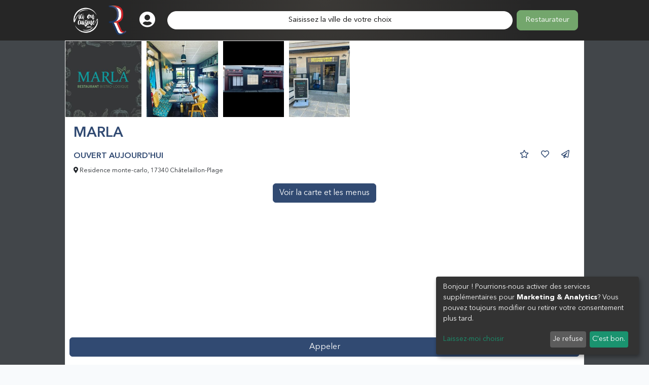

--- FILE ---
content_type: text/html; charset=UTF-8
request_url: https://icioncuisine.com/restaurant/marla/23847
body_size: 9085
content:




<!DOCTYPE html>
<html lang="fr" class="">

<head>
    <meta charset="utf-8">
    <meta http-equiv="X-UA-Compatible" content="IE=edge">
    <meta name="viewport" content="width=device-width, initial-scale=1, shrink-to-fit=no">
    <meta name="apple-mobile-web-app-capable" content="yes">
    <meta name="apple-itunes-app" content="app-id=1135444000">
    <meta name="description" content="Restaurant Châtelaillon-Plage - Découvrez la carte des plats, effectuez une réservation ou encore voir le menu du jour et les actualités du restaurant MARLA à Châtelaillon-Plage et ajoutez-le à vos favoris pour recevoir son menu chaque jour">
    <meta name="keywords" content="cartes, réservation, icioncuisine, ioc, menu, menudujour, mdj, menu du jour, MARLA ,Residence monte-carlo,17340,Châtelaillon-Plage">
    <meta name="author" content="Dujour SAS">
    <meta name="google-site-verification" content="jorOOe6GoaTniPNaP2esNe_qrlBHyENLQdw2jnvmzQU"/>
    <meta name="google-adsense-account" content="ca-pub-4753284907675562">
    <meta name="p:domain_verify" content="6bf88437fdc0f8581c50508d9c4dcb26"/>
    <!-- CSRF Token -->
    <meta name="csrf-token" content="xB2NNG5ALCdD6QgmQKpCOtpv95suqoHvmDVz5Gy8">
    
    
            <link rel="apple-touch-icon" sizes="57x57" href="https://icioncuisine.com/img/home_c/favicons-afmr/apple-touch-icon.png">
<link rel="apple-touch-icon" sizes="60x60" href="https://icioncuisine.com/img/home_c/favicons-afmr/apple-touch-icon.png">
<link rel="apple-touch-icon" sizes="72x72" href="https://icioncuisine.com/img/home_c/favicons-afmr/apple-touch-icon.png">
<link rel="apple-touch-icon" sizes="76x76" href="https://icioncuisine.com/img/home_c/favicons-afmr/apple-touch-icon.png">
<link rel="apple-touch-icon" sizes="114x114" href="https://icioncuisine.com/img/home_c/favicons-afmr/apple-touch-icon.png">
<link rel="apple-touch-icon" sizes="120x120" href="https://icioncuisine.com/img/home_c/favicons-afmr/apple-touch-icon.png">
<link rel="apple-touch-icon" sizes="144x144" href="https://icioncuisine.com/img/home_c/favicons-afmr/apple-touch-icon.png">
<link rel="apple-touch-icon" sizes="152x152" href="https://icioncuisine.com/img/home_c/favicons-afmr/apple-touch-icon.png">
<link rel="apple-touch-icon" sizes="180x180" href="https://icioncuisine.com/img/home_c/favicons-afmr/apple-touch-icon.png">
<link rel="icon" type="image/png" sizes="192x192"  href="https://icioncuisine.com/img/home_c/favicons-afmr/android-chrome-192x192.png">
<link rel="icon" type="image/png" sizes="32x32" href="https://icioncuisine.com/img/home_c/favicons-afmr/favicon-32x32.png">
<link rel="icon" type="image/png" sizes="16x16" href="https://icioncuisine.com/img/home_c/favicons-afmr/favicon-16x16.png">
<link rel="manifest" href="https://icioncuisine.com/img/home_c/favicons-afmr/manifest.json">
<meta name="msapplication-TileColor" content="#ffffff">
<meta name="msapplication-TileImage" content="https://icioncuisine.com/img/home_c/favicons-afmr/ms-icon-144x144.png">
<meta name="theme-color" content="#ffffff">	
<link rel="mask-icon" href="https://icioncuisine.com/img/home_c/favicons-afmr/safari-pinned-tab.svg" color="#5bbad5">
<link rel="manifest" href="https://icioncuisine.com/img/home_c/favicons-afmr/site.webmanifest">
        <meta property="fb:app_id" content="770407906662885">
<meta property="og:type" content="website">
<meta property="og:url" content="https://icioncuisine.com/restaurant/marla/23847" />
<meta property="og:title" content="Restaurant MARLA  à Châtelaillon-Plage (17340)" />
<meta property="og:site_name" content="https://mdj.to/afmr" />
<meta property="og:description" content="MARLA  - Residence monte-carlo 17340 Châtelaillon-Plage" />
<meta property="og:image" content="https://icioncuisine.com/img/og/afmr.jpg" />
        <meta name="twitter:card" content="photo">
<meta name="twitter:site" content="@AFMR_Officiel" />
<meta name="twitter:title" content="Restaurant MARLA  à Châtelaillon-Plage (17340) - Application AFMR - Maître Restaurateur -">
<meta name="twitter:url" content="https://icioncuisine.com/restaurant/marla/23847" />
<meta name="twitter:image" content="https://icioncuisine.com/img/welcome/bg-app.jpg">            <link rel="canonical" href="https://icioncuisine.com/restaurant/marla/23847"/>
    
    <title>Restaurant MARLA  à Châtelaillon-Plage (17340) - Carte des plats, réservation et menus du jour</title>

    <link rel="preload" href="https://icioncuisine.com/webfonts/fa-solid-900.woff2" as="font" type="font/woff2" crossorigin>
    <link rel="preload" href="https://icioncuisine.com/webfonts/fa-brands-400.woff2" as="font" type="font/woff2" crossorigin>
    <link rel="preload" href="https://icioncuisine.com/webfonts/fa-regular-400.woff2" as="font" type="font/woff2" crossorigin>

    <link rel="preload" href="https://icioncuisine.com/fonts/AvenirNextLTPro-Demi.woff2" as="font" type="font/woff2" crossorigin>
    <link rel="preload" href="https://icioncuisine.com/fonts/AvenirNextLTPro-Bold.woff2" as="font" type="font/woff2" crossorigin>
    <link rel="preload" href="https://icioncuisine.com/fonts/AvenirNextLTPro-Regular.woff2" as="font" type="font/woff2" crossorigin>

    <link href="/css/app_v2.css?id=6b5a75efb92215f51a0bc0ead78a96f6" rel="stylesheet">
    
        <script>
        window.googlePlaceRoute = 'https://icioncuisine.com/restaurant/0'
    </script>
</head>
<script async src="https://pagead2.googlesyndication.com/pagead/js/adsbygoogle.js?client=ca-pub-4753284907675562"
     crossorigin="anonymous"></script>
     
<body>
<div id="fb-root"></div>
<div id="venue" class="app-v2">
            <header>
            <header>
    <div class="container">
        <div class="d-flex w-100 flex-row align-items-center">
            <a href="https://icioncuisine.com" class="mr-1 mr-md-5 d-none d-md-block">
                <div class="d-none d-md-block">
                    <img src="https://icioncuisine.com/img/icioncuisine.com_logo_full_200x200_blanc.png" class="img-fluid">
                    <img src="https://icioncuisine.com/img/afmr-full-2@3x.png" class="img-fluid">                </div>
                <div class="d-block d-md-none">
                                            <img src="https://icioncuisine.com/img/afmr-full-2@3x.png" class="img-fluid">
                                    </div>
            </a>
            <a href="https://icioncuisine.com/webapp-registration" class="text-white mx-1 mx-md-3">
                <i class="fas fa-user-circle fa-w-16 fa-2x"></i>
            </a>
            <div class="flex-fill d-grid mx-2   ">
                <a href="https://icioncuisine.com/webapp-venues" class="btn btn-white rounded-pill">
                    <span>
                        Saisissez la ville de votre choix                    </span>
                </a>
            </div>

            <div class="text-right ml-1 ml-md-5">
                <a class="btn btn-pro btn-lg" href="https://icioncuisine.com/b2b-index">Restaurateur</a>
            </div>
        </div>
    </div>
</header>        </header>
        <main class="d-flex justify-content-center flex-column">
        <div>
                <section class="v2" x-data="zoomSlider">
        <div class="container p-0 border border-light">
            <div>
        <div class="swiper slicktopMedia" x-ref="slicktopMedia" x-data="slider('topMedia', [])">
    <!-- Additional required wrapper -->
    <div class="swiper-wrapper">
        <div class="swiper-slide">
                    <img src="https://s3.eu-west-3.amazonaws.com/fr.du-jour.menu.medias/6/0/1/2/4/360124/c/23847_1655199431-thumbs.jpg" height="150" @click.prevent="doZoom('topMedia', 0 )"/>
                </div>
                            <div class="swiper-slide">
                    <img src="https://s3.eu-west-3.amazonaws.com/fr.du-jour.menu.medias/6/0/1/2/9/360129/c/23847_1655199928-thumbs.jpg" height="150" @click.prevent="doZoom('topMedia', 1 )"/>
                </div>
                            <div class="swiper-slide">
                    <img src="https://s3.eu-west-3.amazonaws.com/fr.du-jour.menu.medias/6/0/1/3/0/360130/c/23847_1655199940-thumbs.jpg" height="150" @click.prevent="doZoom('topMedia', 2 )"/>
                </div>
                            <div class="swiper-slide">
                    <img src="https://s3.eu-west-3.amazonaws.com/fr.du-jour.menu.medias/6/0/1/3/1/360131/c/23847_1655199942-thumbs.jpg" height="150" @click.prevent="doZoom('topMedia', 3 )"/>
                </div>
    </div>
    <!-- If we need navigation buttons -->
    <div class="swiper-button-prev swiper-button-prev-topMedia">
        <i class="fas fa-chevron-left"></i>
    </div>
    <div class="swiper-button-next swiper-button-next-topMedia">
        <i class="fas fa-chevron-right"></i>
    </div>

</div>    <!-- Modal -->
        <div class="modal fade zoom-modal" style="z-index: 2000" id="zoomModaltopMedia" tabindex="-1" role="dialog"
     aria-labelledby="zoomModaltopMediaLabel" aria-hidden="true">
    <div class="modal-dialog modal-lg modal-fullscreen d-flex flex-column" role="document">
        <div class="modal-content flex-fill">
            <div class="modal-header">
                <button type="button" class="btn-close" data-bs-dismiss="modal" aria-label="Close"></button>
            </div>
            <div class="modal-body d-flex flex-column justify-content-center">
                <div class="swiper slickzoomtopMedia" x-ref="slickzoomtopMedia" x-data="slider('zoomtopMedia', {&quot;slidesPerView&quot;:1,&quot;breakpoints&quot;:[]})">
    <!-- Additional required wrapper -->
    <div class="swiper-wrapper">
        <div class="swiper-slide d-flex h-100 align-items-center justify-content-center">
                            <img class="img-fluid lazyload h-100 w-100" data-src="https://s3.eu-west-3.amazonaws.com/fr.du-jour.menu.medias/6/0/1/2/4/360124/23847_1655199431.jpg" style="object-fit: contain">
                        </div>
                                            <div class="swiper-slide d-flex h-100 align-items-center justify-content-center">
                            <img class="img-fluid lazyload h-100 w-100" data-src="https://s3.eu-west-3.amazonaws.com/fr.du-jour.menu.medias/6/0/1/2/9/360129/23847_1655199928.jpg" style="object-fit: contain">
                        </div>
                                            <div class="swiper-slide d-flex h-100 align-items-center justify-content-center">
                            <img class="img-fluid lazyload h-100 w-100" data-src="https://s3.eu-west-3.amazonaws.com/fr.du-jour.menu.medias/6/0/1/3/0/360130/23847_1655199940.jpg" style="object-fit: contain">
                        </div>
                                            <div class="swiper-slide d-flex h-100 align-items-center justify-content-center">
                            <img class="img-fluid lazyload h-100 w-100" data-src="https://s3.eu-west-3.amazonaws.com/fr.du-jour.menu.medias/6/0/1/3/1/360131/23847_1655199942.jpg" style="object-fit: contain">
                        </div>
    </div>
    <!-- If we need navigation buttons -->
    <div class="swiper-button-prev swiper-button-prev-zoomtopMedia">
        <i class="fas fa-chevron-left"></i>
    </div>
    <div class="swiper-button-next swiper-button-next-zoomtopMedia">
        <i class="fas fa-chevron-right"></i>
    </div>

</div>            </div>
        </div>
    </div>
</div>    </div>


            <div class="p-3">
                <h1 class="h2 text-primary caption text-uppercase">
    MARLA 
</h1>
<div class="row no-gutters">
    <div class="col-8">
                    <div
                    class="align-self-start text-primary text-uppercase font-weight-semi my-2"
            >
                OUVERT AUJOURD'HUI
            </div>
                    <small class="display font-weight-normal d-block location text">
                <i class="fas fa-map-marker-alt"></i>
                Residence monte-carlo, 17340 Châtelaillon-Plage
                
            </small>

    </div>
    <div class="col-4 d-flex flex-column">
        <div class="d-flex justify-content-end">
            <a class="btn btn-primary btn-flat"
   href="https://icioncuisine.com/webapp-venues/23847?action=like"
>
    <i class="far fa-star text-primary"></i>
</a>
<a class="btn btn-primary btn-flat"
   href="https://icioncuisine.com/webapp-venues/23847?action=bookmark"
>
    <i class="far fa-heart text-primary"></i>
</a>

<a class="btn btn-primary btn-flat"
   href="https://icioncuisine.com/webapp-venues/23847?action=share"
>
    <i class="far fa-paper-plane text-primary"></i>
</a>        </div>
    </div>

</div>


                                <div class="d-flex justify-content-center my-3">
        <button type="button" class="btn btn-primary" data-bs-toggle="modal" data-bs-target="#permanentMenuModal">
            Voir la carte et les menus
        </button>
    </div>
<div class="modal fade " id="permanentMenuModal" tabindex="-1" role="dialog"
     aria-labelledby="exampleModalLabel"
     aria-hidden="true">
    <div class="modal-dialog  modal-dialog-centered modal-lg">
        <div class="modal-content">
            <div class="modal-header">
                <h5 class="font-weight-semi">Autres menus et carte</h5>
                <button type="button" class="btn-close" data-bs-dismiss="modal" aria-label="Close">
                </button>
            </div>
            <div class="modal-body">
                                    <div class="card permanent-menu mb-3">
                        <div class="card-header">
                            MENU BISTROLOGIQUE
                        </div>
                        <div class="card-body">
                            <div class="d-flex justify-content-end">
                                                                    <p class="price rounded-pill px-3 py-1">
                                        35,00 €
                                    </p>
                                                            </div>
                                                        <div>
                                <p>UNIQUEMENT LE SOIR DU MERCREDI AU SAMEDI ET LE DIMANCHE MIDI &nbsp; &nbsp; &nbsp;&nbsp;</p><p>Entrée - plat ou plat - dessert 26,50€</p><p>Plat seul 19€</p><h5>ENTREES</h5><p>BOEUF CARO I I E REVISITÉ</p><p>OU</p><p>SUCRINE SUBLIMÉE - MAYONNAISE CONDIMENTÉE</p><h5>PLATS</h5><p>HARICOTS VERTS - AGNEAU - HERBES MARINES</p><p>OU</p><p>POISSON RETOUR DE PÊCHE - BETTERAVE - ANGÉLIQUE - SAUCE BLANQUETTE</p><h5>PLATEAU DE FROMAGES</h5><p>LES 4 FROMAGES</p><p>7,50€ DE SUPPLÉMENT</p><h5>DESSERTS</h5><p>COURGETTE - CORIANDRE - MIEL</p><p>OU</p><p>FRAISE - TAGÈTE PASSION - OEILLET D'INDE</p><p><br><i>Le menu est exprimé en euros, toutes taxes et services compris</i></p>
                            </div>
                                                    </div>
                    </div>
                                    <div class="card permanent-menu mb-3">
                        <div class="card-header">
                            Menu de la semaine
                        </div>
                        <div class="card-body">
                            <div class="d-flex justify-content-end">
                                                                    <p class="price rounded-pill px-3 py-1">
                                        22,00 €
                                    </p>
                                                            </div>
                                                        <div>
                                <p>UNIQUEMENT LE MIDI DU MERCREDI AU SAMEDI</p><p>Entrée - plat ou plat - dessert 17€</p><p>Plat seul 12€&nbsp;</p><h5>ENTREES</h5><p>CARPACCIO DE LÉGUMES - POISSON FUMÉ MAISON - BLEU CHARENTAIS</p><p>OU</p><p>BRUSCHETTA - FILET MIGNON - CHOUX FLEUR - AIL CONFIT</p><h5>PLATS</h5><p>POISSON RETOUR DE PÊCHE - CAROTTE - ABRICOTS</p><p>OU</p><p>GNOCCHIS - BETTERAVE - CHÈVRE - BASILIC</p><h5>DESSERTS</h5><p>TIRAMISU - NOIX - ANGÉLIQUE</p><p>OU</p><p>TRAVAIL AUTOUR DE LA CERISE DU JARDIN</p>
                            </div>
                                                    </div>
                    </div>
                            </div>
        </div>
    </div>
</div>            </div>
                        <div class="description mb-3">
        <h5 class="px-3 h5 caption text-dark">
    Description
</h5>        <div class="text px-3">
            Venez découvrir notre logique d&#039;un bistrot alliant convivialité et modernité. <br />
Une cuisine locale et respectueuse de l&#039;environnement. <br />
Nous sommes Carla et Maxime, deux passionnés de restauration. Monter notre restaurant a pris du temps avec la crise sanitaire mais ça nous a aussi permis de savoir ce que l&#039;on voulait, avec qui nous voulions travailler, des producteurs bio ou haute valeur environnementale. Nous souhaitons faire de notre restaurant un lieu chaleureux et plein de partage car c&#039;est ce que nous aimons : faire plaisir. Fils et fille de commerçants, nous avons toujours baignés dedans alors c&#039;est avec joie que nous vous accueillerons chez nous. <br />
Au-delà d&#039;un service de restauration classique, vous pouvez privatiser le restaurant pour vos évènements privés, que ce soit familial ou professionnel nous nous adapterons à vos envies.<br />
Venez découvrir notre brunch tous les premiers dimanche du mois!
        </div>
    </div>
                                    <div class="my-3">
        <h5 class="px-3 h5 caption text-dark">
    Album photos
</h5>        <div>
        <div class="swiper slickmedia" x-ref="slickmedia" x-data="slider('media', [])">
    <!-- Additional required wrapper -->
    <div class="swiper-wrapper">
        <div class="swiper-slide">
                    <img src="https://s3.eu-west-3.amazonaws.com/fr.du-jour.menu.medias/6/0/1/2/5/360125/c/23847_1655199917-thumbs.jpg" height="150" @click.prevent="doZoom('media', 0 )"/>
                </div>
                            <div class="swiper-slide">
                    <img src="https://s3.eu-west-3.amazonaws.com/fr.du-jour.menu.medias/6/0/1/2/6/360126/c/23847_1655199918-thumbs.jpg" height="150" @click.prevent="doZoom('media', 1 )"/>
                </div>
                            <div class="swiper-slide">
                    <img src="https://s3.eu-west-3.amazonaws.com/fr.du-jour.menu.medias/6/0/1/2/7/360127/c/23847_1655199920-thumbs.jpg" height="150" @click.prevent="doZoom('media', 2 )"/>
                </div>
                            <div class="swiper-slide">
                    <img src="https://s3.eu-west-3.amazonaws.com/fr.du-jour.menu.medias/6/0/1/2/8/360128/c/23847_1655199922-thumbs.jpg" height="150" @click.prevent="doZoom('media', 3 )"/>
                </div>
    </div>
    <!-- If we need navigation buttons -->
    <div class="swiper-button-prev swiper-button-prev-media">
        <i class="fas fa-chevron-left"></i>
    </div>
    <div class="swiper-button-next swiper-button-next-media">
        <i class="fas fa-chevron-right"></i>
    </div>

</div>    <!-- Modal -->
        <div class="modal fade zoom-modal" style="z-index: 2000" id="zoomModalmedia" tabindex="-1" role="dialog"
     aria-labelledby="zoomModalmediaLabel" aria-hidden="true">
    <div class="modal-dialog modal-lg modal-fullscreen d-flex flex-column" role="document">
        <div class="modal-content flex-fill">
            <div class="modal-header">
                <button type="button" class="btn-close" data-bs-dismiss="modal" aria-label="Close"></button>
            </div>
            <div class="modal-body d-flex flex-column justify-content-center">
                <div class="swiper slickzoommedia" x-ref="slickzoommedia" x-data="slider('zoommedia', {&quot;slidesPerView&quot;:1,&quot;breakpoints&quot;:[]})">
    <!-- Additional required wrapper -->
    <div class="swiper-wrapper">
        <div class="swiper-slide d-flex h-100 align-items-center justify-content-center">
                            <img class="img-fluid lazyload h-100 w-100" data-src="https://s3.eu-west-3.amazonaws.com/fr.du-jour.menu.medias/6/0/1/2/5/360125/23847_1655199917.jpg" style="object-fit: contain">
                        </div>
                                            <div class="swiper-slide d-flex h-100 align-items-center justify-content-center">
                            <img class="img-fluid lazyload h-100 w-100" data-src="https://s3.eu-west-3.amazonaws.com/fr.du-jour.menu.medias/6/0/1/2/6/360126/23847_1655199918.jpg" style="object-fit: contain">
                        </div>
                                            <div class="swiper-slide d-flex h-100 align-items-center justify-content-center">
                            <img class="img-fluid lazyload h-100 w-100" data-src="https://s3.eu-west-3.amazonaws.com/fr.du-jour.menu.medias/6/0/1/2/7/360127/23847_1655199920.jpg" style="object-fit: contain">
                        </div>
                                            <div class="swiper-slide d-flex h-100 align-items-center justify-content-center">
                            <img class="img-fluid lazyload h-100 w-100" data-src="https://s3.eu-west-3.amazonaws.com/fr.du-jour.menu.medias/6/0/1/2/8/360128/23847_1655199922.jpg" style="object-fit: contain">
                        </div>
    </div>
    <!-- If we need navigation buttons -->
    <div class="swiper-button-prev swiper-button-prev-zoommedia">
        <i class="fas fa-chevron-left"></i>
    </div>
    <div class="swiper-button-next swiper-button-next-zoommedia">
        <i class="fas fa-chevron-right"></i>
    </div>

</div>            </div>
        </div>
    </div>
</div>    </div>
    </div>
            <h5 class="px-3 h5 caption text-dark">
    Distinctions
</h5>    <div class="container-fluid">
        <ul class="d-flex align-items-center ps-0 flex-wrap">
                            <li class="me-2">
                    <span class="badge bg-primary font-weight-normal">Maître Restaurateur</span>
                </li>
                    </ul>
    </div>
            <div class="hours d-flex justify-content-center align-items-center flex-column">
        <h5 class="px-3 h5 caption text-dark">
    Horaires d'ouverture
</h5>        <div class="p-3 w-100">
                            <div class="row no-gutters text-primary  font-weight-semi ">
                    <div class="col-6 text-end pe-1">
                        dimanche
                    </div>
                    <div class="col-6 text-left ps-1">
                        12:15-14:00
                    </div>
                </div>
                            <div class="row no-gutters text-primary ">
                    <div class="col-6 text-end pe-1">
                        lundi
                    </div>
                    <div class="col-6 text-left ps-1">
                        Fermé
                    </div>
                </div>
                            <div class="row no-gutters text-primary ">
                    <div class="col-6 text-end pe-1">
                        mardi
                    </div>
                    <div class="col-6 text-left ps-1">
                        Fermé
                    </div>
                </div>
                            <div class="row no-gutters text-primary ">
                    <div class="col-6 text-end pe-1">
                        mercredi
                    </div>
                    <div class="col-6 text-left ps-1">
                        12:15-13:30 19:15-21:00
                    </div>
                </div>
                            <div class="row no-gutters text-primary ">
                    <div class="col-6 text-end pe-1">
                        jeudi
                    </div>
                    <div class="col-6 text-left ps-1">
                        12:15-13:30 19:15-21:00
                    </div>
                </div>
                            <div class="row no-gutters text-primary ">
                    <div class="col-6 text-end pe-1">
                        vendredi
                    </div>
                    <div class="col-6 text-left ps-1">
                        12:15-13:30 19:15-21:00
                    </div>
                </div>
                            <div class="row no-gutters text-primary ">
                    <div class="col-6 text-end pe-1">
                        samedi
                    </div>
                    <div class="col-6 text-left ps-1">
                        12:15-13:30 19:15-21:00
                    </div>
                </div>
                            <div class="row no-gutters text-primary ">
                    <div class="col-6 text-end pe-1">
                        dimanche
                    </div>
                    <div class="col-6 text-left ps-1">
                        12:15-14:00
                    </div>
                </div>
                    </div>
    </div>
            <h5 class="px-3 h5 caption text-dark">
    Réseaux sociaux
</h5><div class="px-3">
                </div>            <div class="text-center p-2 mt-2 rounded">
<script async src="https://pagead2.googlesyndication.com/pagead/js/adsbygoogle.js?client=ca-pub-4753284907675562"
     crossorigin="anonymous"></script>
<!-- InRestaurantSection -->
<ins class="adsbygoogle"
     style="display:block"
     data-ad-client="ca-pub-4753284907675562"
     data-ad-slot="9728345424"
     data-ad-format="auto"
     data-full-width-responsive="true"></ins>
<script>
     (adsbygoogle = window.adsbygoogle || []).push({});
</script>
</div>            <div class="map-wrapper">
    <div class="text-center bg-secondary text-white p-2 mt-2 rounded my-5">
        <h4>Restaurateur ?</h4>
        <p><a href="https://icioncuisine.com/b2b-premium" class="text-white">Attirez de nouveaux clients, gérez mieux votre visibilité, augmentez vos réservations et fidélisez vos clients grâce aux services Dujour.pro</a></p>
        <p>
            <a href="https://icioncuisine.com/b2b-index" class="text-white">
                Cliquez ici pour découvrir les services et avantages pour votre restaurant
            </a>
        </p>
    </div>
</div>            <h5 class="px-3 h5 caption text-dark">
    <div class="text-center">
        Nous trouver (cliquez pour lancer une navigation)
    </div>
</h5><a class="w-100 d-block text-center" href="#" data-bs-toggle="modal" data-bs-target="#localisationModal"
   target="_blank">
    <img data-src="https://s3.eu-west-3.amazonaws.com/fr.du-jour.menu.medias/5/8/8/6/1/358861/staticmap.jpeg" class="img-fluid text-center my-2 lazyload">
</a>
<div class="modal fade" id="localisationModal" tabindex="-1" role="dialog"
     aria-labelledby="exampleModalLabel"
     aria-hidden="true">
    <div class="modal-dialog  modal-dialog-centered">
        <div class="modal-content">
            <div class="modal-body">
                <div class="row">
                    <div class="col-lg-4 col-12">
                        <a class="btn btn-sm btn-primary btn-block w-100"
                           href="https://www.waze.com/ul?ll=46.069676,-1.088543&amp;navigate=yes&amp;zoom=17"
                           target="_blank">
                            <i class="fab fa-waze"></i> Waze
                        </a>
                    </div>
                    <div class="col-lg-4 col-12">
                        <a class="btn btn-sm btn-primary btn-block w-100"
                           href="https://www.google.com/maps/place/46.069676,-1.088543"
                           target="_blank">
                            <i class="fab fa-google"></i> Google Maps
                        </a>
                    </div>
                    <div class="col-md-4 col-12">
                        <a class="btn btn-sm btn-primary btn-block w-100"
                           href="http://maps.apple.com/?ll=46.069676,-1.088543"
                           target="_blank">
                            <i class="fab fa-apple"></i> Apple Plan
                        </a>
                    </div>
                </div>

            </div>
        </div>
    </div>
</div>            <div class="sticky-bottom d-grid gap-2 py-3 bg-white container-fluid">
    <div class="row ">
        <div class="col px-2 d-grid">
            <a class="btn btn-primary btn-block"
               href="https://icioncuisine.com/webapp-venues/23847?action=call"
            >
                Appeler
            </a>
        </div>
            </div>
        </div>
        </div>
    </section>

    <script type="application/ld+json">
    {
      "@context": "http://schema.org",
      "@type": "Restaurant",
      "name": "MARLA ",
      "image": "https://s3.eu-west-3.amazonaws.com/fr.du-jour.menu.medias/6/0/1/2/4/360124/23847_1655199431.jpg",
      "description": "Venez découvrir notre logique d&#039;un bistrot alliant convivialité et modernité. 
Une cuisine locale et respectueuse de l&#039;environnement. 
Nous sommes Carla et Maxime, deux passionnés de restauration. Monter notre restaurant a pris du temps avec la crise sanitaire mais ça nous a aussi permis de savoir ce que l&#039;on voulait, avec qui nous voulions travailler, des producteurs bio ou haute valeur environnementale. Nous souhaitons faire de notre restaurant un lieu chaleureux et plein de partage car c&#039;est ce que nous aimons : faire plaisir. Fils et fille de commerçants, nous avons toujours baignés dedans alors c&#039;est avec joie que nous vous accueillerons chez nous. 
Au-delà d&#039;un service de restauration classique, vous pouvez privatiser le restaurant pour vos évènements privés, que ce soit familial ou professionnel nous nous adapterons à vos envies.
Venez découvrir notre brunch tous les premiers dimanche du mois!",
      "telephone": "+33789577679",
      "url": "",
      "address": {
        "@type": "PostalAddress",
        "addressLocality": "Châtelaillon-Plage",
        
    "postalCode":  "17340",
        "streetAddress":  "Residence monte-carlo ",
        "addressCountry": "FR"
      },
      
    
            "hasMenu": [{"@type":"Menu","name":"MENU BISTROLOGIQUE","description":"<p>UNIQUEMENT LE SOIR DU MERCREDI AU SAMEDI ET LE DIMANCHE MIDI &nbsp; &nbsp; &nbsp;&nbsp;<\/p><p>Entr\u00e9e - plat ou plat - dessert 26,50\u20ac<\/p><p>Plat seul 19\u20ac<\/p><h5>ENTREES<\/h5><p>BOEUF CARO I I E REVISIT\u00c9<\/p><p>OU<\/p><p>SUCRINE SUBLIM\u00c9E - MAYONNAISE CONDIMENT\u00c9E<\/p><h5>PLATS<\/h5><p>HARICOTS VERTS - AGNEAU - HERBES MARINES<\/p><p>OU<\/p><p>POISSON RETOUR DE P\u00caCHE - BETTERAVE - ANG\u00c9LIQUE - SAUCE BLANQUETTE<\/p><h5>PLATEAU DE FROMAGES<\/h5><p>LES 4 FROMAGES<\/p><p>7,50\u20ac DE SUPPL\u00c9MENT<\/p><h5>DESSERTS<\/h5><p>COURGETTE - CORIANDRE - MIEL<\/p><p>OU<\/p><p>FRAISE - TAG\u00c8TE PASSION - OEILLET D'INDE<\/p><p><br><i>Le menu est exprim\u00e9 en euros, toutes taxes et services compris<\/i><\/p>","offers":{"@type":"Offer","price":35,"priceCurrency":"EUR"}},{"@type":"Menu","name":"Menu de la semaine","description":"<p>UNIQUEMENT LE MIDI DU MERCREDI AU SAMEDI<\/p><p>Entr\u00e9e - plat ou plat - dessert 17\u20ac<\/p><p>Plat seul 12\u20ac&nbsp;<\/p><h5>ENTREES<\/h5><p>CARPACCIO DE L\u00c9GUMES - POISSON FUM\u00c9 MAISON - BLEU CHARENTAIS<\/p><p>OU<\/p><p>BRUSCHETTA - FILET MIGNON - CHOUX FLEUR - AIL CONFIT<\/p><h5>PLATS<\/h5><p>POISSON RETOUR DE P\u00caCHE - CAROTTE - ABRICOTS<\/p><p>OU<\/p><p>GNOCCHIS - BETTERAVE - CH\u00c8VRE - BASILIC<\/p><h5>DESSERTS<\/h5><p>TIRAMISU - NOIX - ANG\u00c9LIQUE<\/p><p>OU<\/p><p>TRAVAIL AUTOUR DE LA CERISE DU JARDIN<\/p>","offers":{"@type":"Offer","price":22,"priceCurrency":"EUR"}}],
      
            "openingHours": ["We 12:15-13:30","We 19:15-21:00","Th 12:15-13:30","Th 19:15-21:00","Fr 12:15-13:30","Fr 19:15-21:00","Sa 12:15-13:30","Sa 19:15-21:00","Su 12:15-14:00"],
      
    
    
    "geo": {
      "@type": "GeoCoordinates",
      "latitude": "46.069676",
        "longitude": "-1.088543"
      },
      "currenciesAccepted": "EUR",
      "paymentAccepted":"",
      "priceRange":"",
      "servesCuisine":""

    
    }







</script>        </div>
    </main>
    <footer>
        <div class="container">
            <div class="container max-w-5xl">
    <div class="row justify-content-center align-items-start">
        <div class="col-sm-4 mb-sm-0">
            
            <p class="text-white">
              <img data-src="https://icioncuisine.com/img/icioncuisine.com_logo_full_200x200_blanc.png" class="img-fluid lazyload inline" width="20">
             icioncuisine.com</p>
            <ul class="list-unstyled mb-3">
                <li><a href="https://icioncuisine.com/contact-us?subject=restaurant&amp;url_venue=http%3A%2F%2Ficioncuisine.com%2Frestaurant%2Fmarla%2F23847">Contactez l&#039;équipe icioncuisine.com</a></li>
                <li><a href="https://icioncuisine.com/about">Utilisations de l&#039;application MDJ</a></li>
                <li><a href="https://icioncuisine.com/modality">Modalités de remboursement des Bons Plans MDJ</a></li>
                <li><a href="https://icioncuisine.com/legal/privacy">Confidentialité</a></li>
                <li><a href="https://icioncuisine.com/pro">Restaurateur ? Ajoutez votre restaurant</a></li>
                <li><a href="https://icioncuisine.com/legal/terms">CGU et mentions légales</a></li>
                <li><a href="https://icioncuisine.com/sitemap">Plan du site</a></li>
            </ul>
        </div>
        
        <div class="col-sm-4 mb-2 mb-sm-0 text-center">
            <p class="text-white">
                Téléchargez l&#039;application AFMR
            </p>
            <div class="flex justify-center space-x-4 my-2">
              <a href="https://icioncuisine.com/app/afmr/ios" data-conversion="true">
                <img data-src="https://icioncuisine.com/img/vendor/appstore/fr.svg"
                      width="95" alt="Appstore" class="lazyload">
              </a>

              <a href="https://icioncuisine.com/app/afmr/android" data-conversion="true">
                  <img data-src="https://icioncuisine.com/img/vendor/playstore/fr.png"
                      width="95" alt="Playstore" class="lazyload">
              </a>
            </div>
            <p>
            <ul class="list-inline text-center">
                                    <li class="list-inline-item">
                        <a href="//www.facebook.com/AFMR.Officiel">
                            <i class="fab fa-facebook-square fa-2x"></i>
                        </a>
                    </li>
                                    <li class="list-inline-item">
                        <a href="//twitter.com/AFMR_Officiel">
                            <i class="fab fa-twitter-square fa-2x"></i>
                        </a>
                    </li>
                                    <li class="list-inline-item">
                        <a href="//www.youtube.com/channel/UCtBqv_N-icSMG1u9tlXu_Gw">
                            <i class="fab fa-youtube fa-2x"></i>
                        </a>
                    </li>
                            </ul>
        </div>

        <div class="col-sm-4 mb-1 text-right text-white">
            
            <p class="text-white">
                Les Maîtres Restaurateurs
                <img data-src="https://icioncuisine.com/img/afmr-full-2@3x.png" class="img-fluid lazyload inline" width="20">
            </p>
             <ul class="list-unstyled mb-3">
                <li><a href="https://icioncuisine.com/afmr/what">Maître Restaurateur c&#039;est quoi ?</a></li>
                <li><a href="https://icioncuisine.com/afmr/about">Utilisations de l&#039;application AFMR</a></li>
                <li><a href="https://icioncuisine.com/afmr/privacy">Mentions légales Maître Restaurateur </a></li>
                <li><a href="https://icioncuisine.com/afmr/delivery">Commandes groupées</a></li>
            </ul>
        </div>
    </div>
    <div class="row justify-content-center align-items-center">
        <div class="col-12 text-center text-white">
            <i class="fas fa-utensils fa-inverse"></i> Mijoté avec appétit par l'équipe DuJour SAS - France
        </div>
        <div class="col-12 text-center text-white">
            2016 - 2026 Tous droits réservés. CNIL n° 19897557. 
        </div>
</div>        </div>
    </footer>
</div>
<script>
    window.swipers = [];
    </script>
    <script>
        window.addEventListener('fbReady', function (e) {
            FB.AppEvents.logEvent(
                'venue',
                null,
                {id: 23847}
            );
        });
    </script>
<script data-type="application/javascript" type="text/plain" data-name="google-analytics">
(function(i,s,o,g,r,a,m){i['GoogleAnalyticsObject']=r;i[r]=i[r]||function(){
(i[r].q=i[r].q||[]).push(arguments)},i[r].l=1*new Date();a=s.createElement(o),
m=s.getElementsByTagName(o)[0];a.async=1;a.src=g;m.parentNode.insertBefore(a,m)
})(window,document,'script','https://www.google-analytics.com/analytics.js','ga');
ga('create', 'UA-79010441-7', 'auto');
ga('send', 'pageview');
</script>
<!-- Global site tag (gtag.js) - Google AdWords: 870929114 -->
<script
        type="text/plain"
        src="https://www.googletagmanager.com/gtag/js?id=AW-870929114"
        data-type="text/javascript"
        data-name="google-tag-manager"
>
</script>
<script type="text/plain" data-type="text/javascript" data-name="google-tag-manager">
  window.dataLayer = window.dataLayer || [];
  function gtag(){dataLayer.push(arguments);}
  gtag('js', new Date());

  gtag('config', 'AW-870929114');
</script>

<!-- Facebook Pixel Code -->
<script data-type="application/javascript" type="text/plain" data-name="facebook-pixel">
  !function(f,b,e,v,n,t,s)
  {if(f.fbq)return;n=f.fbq=function(){n.callMethod?
  n.callMethod.apply(n,arguments):n.queue.push(arguments)};
  if(!f._fbq)f._fbq=n;n.push=n;n.loaded=!0;n.version='2.0';
  n.queue=[];t=b.createElement(e);t.async=!0;
  t.src=v;s=b.getElementsByTagName(e)[0];
  s.parentNode.insertBefore(t,s)}(window, document,'script',
  'https://connect.facebook.net/en_US/fbevents.js');
  fbq('init', '213191505895253');
  fbq('track', 'PageView');
</script>
<noscript><img height="1" width="1" style="display:none"
  src="https://www.facebook.com/tr?id=213191505895253&ev=PageView&noscript=1"
/></noscript>
<!-- End Facebook Pixel Code --><script src="/js/pages/venue.js?id=6850a3352f71df150491c110baf886aa" defer></script>

</body>
</html>


--- FILE ---
content_type: text/html; charset=utf-8
request_url: https://www.google.com/recaptcha/api2/aframe
body_size: 264
content:
<!DOCTYPE HTML><html><head><meta http-equiv="content-type" content="text/html; charset=UTF-8"></head><body><script nonce="pONvoO0YAnTRt0IcliE7Mw">/** Anti-fraud and anti-abuse applications only. See google.com/recaptcha */ try{var clients={'sodar':'https://pagead2.googlesyndication.com/pagead/sodar?'};window.addEventListener("message",function(a){try{if(a.source===window.parent){var b=JSON.parse(a.data);var c=clients[b['id']];if(c){var d=document.createElement('img');d.src=c+b['params']+'&rc='+(localStorage.getItem("rc::a")?sessionStorage.getItem("rc::b"):"");window.document.body.appendChild(d);sessionStorage.setItem("rc::e",parseInt(sessionStorage.getItem("rc::e")||0)+1);localStorage.setItem("rc::h",'1768774494489');}}}catch(b){}});window.parent.postMessage("_grecaptcha_ready", "*");}catch(b){}</script></body></html>